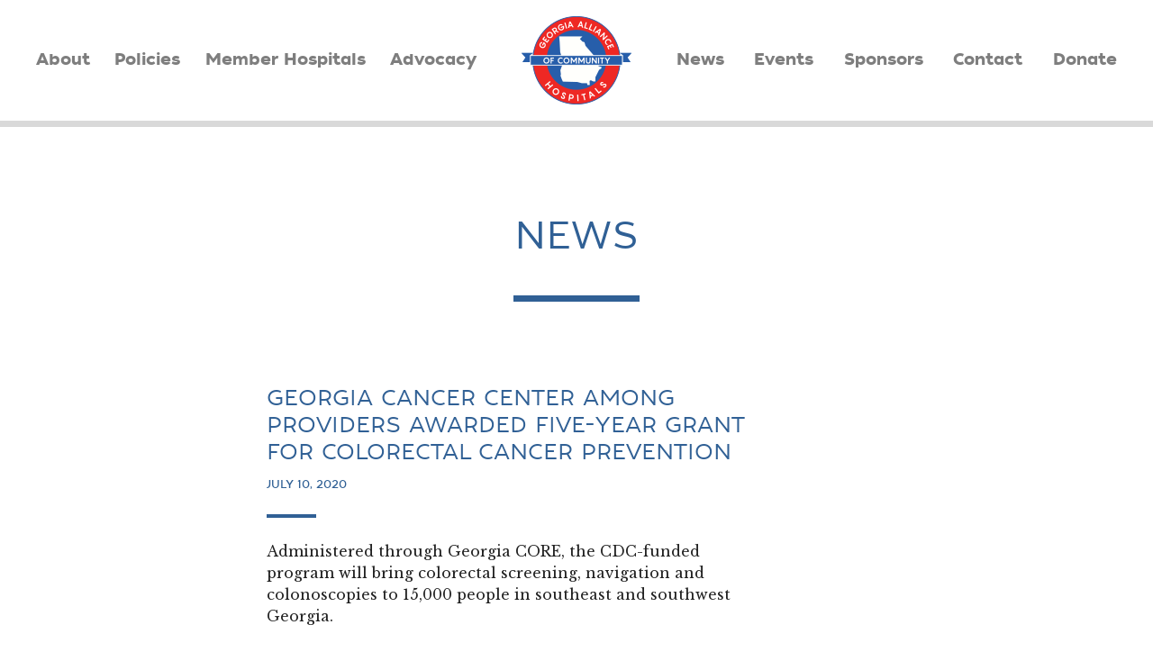

--- FILE ---
content_type: text/html; charset=UTF-8
request_url: https://gach.org/2020/07/10/georgia-cancer-center-among-providers-awarded-five-year-grant-for-colorectal-cancer-prevention/
body_size: 4725
content:

<!DOCTYPE html>
<html lang="en-US">
<head>
    <script src="https://ajax.googleapis.com/ajax/libs/jquery/2.2.4/jquery.min.js"></script>

    <meta charset="UTF-8" />
	<meta http-equiv="X-UA-Compatible" content="IE=edge,chrome=1">
    <meta name="viewport" content="width=device-width, initial-scale=1">

    <title>GEORGIA CANCER CENTER AMONG PROVIDERS AWARDED FIVE-YEAR GRANT FOR COLORECTAL CANCER PREVENTION | GACH</title>

    <link rel="profile" href="http://gmpg.org/xfn/11" />
    <link rel="stylesheet" type="text/css" media="all" href="https://gach.org/wp-content/themes/srg/style.css" />

    <meta name='robots' content='max-image-preview:large' />
<link rel='dns-prefetch' href='//ajax.googleapis.com' />
<link rel='dns-prefetch' href='//s.w.org' />
<link rel="alternate" type="application/rss+xml" title="GACH &raquo; Feed" href="https://gach.org/feed/" />
<link rel="alternate" type="application/rss+xml" title="GACH &raquo; Comments Feed" href="https://gach.org/comments/feed/" />
<link rel="alternate" type="application/rss+xml" title="GACH &raquo; GEORGIA CANCER CENTER AMONG PROVIDERS AWARDED FIVE-YEAR GRANT FOR COLORECTAL CANCER PREVENTION Comments Feed" href="https://gach.org/2020/07/10/georgia-cancer-center-among-providers-awarded-five-year-grant-for-colorectal-cancer-prevention/feed/" />
<script type="text/javascript">
window._wpemojiSettings = {"baseUrl":"https:\/\/s.w.org\/images\/core\/emoji\/14.0.0\/72x72\/","ext":".png","svgUrl":"https:\/\/s.w.org\/images\/core\/emoji\/14.0.0\/svg\/","svgExt":".svg","source":{"concatemoji":"https:\/\/gach.org\/wp-includes\/js\/wp-emoji-release.min.js?ver=6.0.11"}};
/*! This file is auto-generated */
!function(e,a,t){var n,r,o,i=a.createElement("canvas"),p=i.getContext&&i.getContext("2d");function s(e,t){var a=String.fromCharCode,e=(p.clearRect(0,0,i.width,i.height),p.fillText(a.apply(this,e),0,0),i.toDataURL());return p.clearRect(0,0,i.width,i.height),p.fillText(a.apply(this,t),0,0),e===i.toDataURL()}function c(e){var t=a.createElement("script");t.src=e,t.defer=t.type="text/javascript",a.getElementsByTagName("head")[0].appendChild(t)}for(o=Array("flag","emoji"),t.supports={everything:!0,everythingExceptFlag:!0},r=0;r<o.length;r++)t.supports[o[r]]=function(e){if(!p||!p.fillText)return!1;switch(p.textBaseline="top",p.font="600 32px Arial",e){case"flag":return s([127987,65039,8205,9895,65039],[127987,65039,8203,9895,65039])?!1:!s([55356,56826,55356,56819],[55356,56826,8203,55356,56819])&&!s([55356,57332,56128,56423,56128,56418,56128,56421,56128,56430,56128,56423,56128,56447],[55356,57332,8203,56128,56423,8203,56128,56418,8203,56128,56421,8203,56128,56430,8203,56128,56423,8203,56128,56447]);case"emoji":return!s([129777,127995,8205,129778,127999],[129777,127995,8203,129778,127999])}return!1}(o[r]),t.supports.everything=t.supports.everything&&t.supports[o[r]],"flag"!==o[r]&&(t.supports.everythingExceptFlag=t.supports.everythingExceptFlag&&t.supports[o[r]]);t.supports.everythingExceptFlag=t.supports.everythingExceptFlag&&!t.supports.flag,t.DOMReady=!1,t.readyCallback=function(){t.DOMReady=!0},t.supports.everything||(n=function(){t.readyCallback()},a.addEventListener?(a.addEventListener("DOMContentLoaded",n,!1),e.addEventListener("load",n,!1)):(e.attachEvent("onload",n),a.attachEvent("onreadystatechange",function(){"complete"===a.readyState&&t.readyCallback()})),(e=t.source||{}).concatemoji?c(e.concatemoji):e.wpemoji&&e.twemoji&&(c(e.twemoji),c(e.wpemoji)))}(window,document,window._wpemojiSettings);
</script>
<style type="text/css">
img.wp-smiley,
img.emoji {
	display: inline !important;
	border: none !important;
	box-shadow: none !important;
	height: 1em !important;
	width: 1em !important;
	margin: 0 0.07em !important;
	vertical-align: -0.1em !important;
	background: none !important;
	padding: 0 !important;
}
</style>
	<link rel="https://api.w.org/" href="https://gach.org/wp-json/" /><link rel="alternate" type="application/json" href="https://gach.org/wp-json/wp/v2/posts/1281" /><link rel="EditURI" type="application/rsd+xml" title="RSD" href="https://gach.org/xmlrpc.php?rsd" />
<link rel="wlwmanifest" type="application/wlwmanifest+xml" href="https://gach.org/wp-includes/wlwmanifest.xml" /> 
<meta name="generator" content="WordPress 6.0.11" />
<link rel="canonical" href="https://gach.org/2020/07/10/georgia-cancer-center-among-providers-awarded-five-year-grant-for-colorectal-cancer-prevention/" />
<link rel='shortlink' href='https://gach.org/?p=1281' />
<link rel="alternate" type="application/json+oembed" href="https://gach.org/wp-json/oembed/1.0/embed?url=https%3A%2F%2Fgach.org%2F2020%2F07%2F10%2Fgeorgia-cancer-center-among-providers-awarded-five-year-grant-for-colorectal-cancer-prevention%2F" />
<link rel="alternate" type="text/xml+oembed" href="https://gach.org/wp-json/oembed/1.0/embed?url=https%3A%2F%2Fgach.org%2F2020%2F07%2F10%2Fgeorgia-cancer-center-among-providers-awarded-five-year-grant-for-colorectal-cancer-prevention%2F&#038;format=xml" />
<meta property="og:title" content="GEORGIA CANCER CENTER AMONG PROVIDERS AWARDED FIVE-YEAR GRANT FOR COLORECTAL CANCER PREVENTION | GACH" /><meta property="og:site_name" content="GACH" /><meta property="og:url" content="https://gach.org:443/2020/07/10/georgia-cancer-center-among-providers-awarded-five-year-grant-for-colorectal-cancer-prevention/" /><meta property="og:description" content="Administered through Georgia CORE, the CDC-funded program will bring colorectal screening, navigation and colonoscopies to 15,000 people in southeast and southwest Georgia. &nbsp; ATLANTA – The Georgia Cancer Center at Augusta University is on a team of cancer care providers that received a five-year grant from the Center for Disease Control and Prevention in the amount of $795,560 per year to provide colorectal screening, education, navigation and colonoscopies to 15,000 Georgians. The Georgia Center for Oncology Research and Education will provide administrative and fiscal oversight for the program, and the services will be provided by the Georgia Cancer Center and three cancer&hellip;" /><meta property="og:type" content="website" /><meta property="og:image" content="https://gach.org/wp-content/themes/srg/images/default-facebook.jpg" />    
</head>

<body class="post-template-default single single-post postid-1281 single-format-standard">


<header id="header" class="section">
    <div class="sectionInner">
        <nav class="respNav">
            <div id="respNavToggle"><i class="fa fa-bars" aria-hidden="true"></i></div>
            <div class="logo"><img src="https://gach.org/wp-content/themes/srg/images/logo.png"></div>
            <div id="respSearch">
                <a href="#" class="searchDropBtn"><i class="fa fa-search"></i></a>
                <div class="respSearchDrop">
                    <form method="get" action="#"  class="searchForm">
                        <input name="s" type="text" placeholder="Search" class="searchField">
                        <input type="hidden" name="post_type" value="post" />
                        <input name="submit" type="submit" value="&#xf002;" class="searchSubmit">
                    </form>
                </div>
            </div>
        </nav>
        <nav class="fullNav">
            <ul class="menu leftMenu">
                <li class="hasDrop"><a href="https://gach.org/about/">About</a>
                    <ul>
                        <li><a href="https://gach.org/board-of-directors/">Board of Directors</a></li>
                        <li><a href="https://gach.org/annual-reports/">Annual Reports</a></li>
                        <li><a href="https://gach.org/awards/">Awards</a></li>
                    </ul>
                </li>
                <li><a href="https://gach.org/policies/">Policies</a></li>
                <li><a href="https://gach.org/member-hospitals/">Member Hospitals</a></li>
                <li><a href="https://gach.org/advocacy/">Advocacy</a></li>
            </ul>
            <div class="logo"><a href="https://gach.org"><img src="https://gach.org/wp-content/themes/srg/images/logo.png"></a></div>
            <ul class="menu rightMenu">
                <li><a href="https://gach.org/news/">News</a></li>
                <li><a href="https://gach.org/events/">Events</a></li>
                <li><a href="https://gach.org/sponsors/">Sponsors</a></li>
                <li><a href="https://gach.org/contact/">Contact</a></li>
                <li><a href="https://gach.org/donate/">Donate</a></li>
<!--                <li class="search">-->
<!--                    <a href="#" class="searchDropBtn"><i class="fa fa-search"></i></a>-->
<!--                    <div class="navSearchDrop">-->
<!--                        <form method="get" action="#" class="searchForm">-->
<!--                            <input name="s" type="text" placeholder="Search" class="searchField">-->
<!--                            <input type="hidden" name="post_type" value="post" />-->
<!--                            <input name="submit" type="submit" value="&#xf002;" class="searchSubmit">-->
<!--                        </form>-->
<!--                    </div>-->
<!--                </li>-->
            </ul>
        </nav>
    </div> <!--END SECTIONINNER -->
</header> <!-- END SECTION -->

    <main>
        <section id="banner" class="section">
            <div class="sectionInner">
                <div class="bannerImg" ><img src=""></div>
            </div> <!--END SECTIONINNER -->
        </section> <!-- END SECTION -->

        <section id="news" class="section">
            <div class="sectionInner">
                <h1 class="lineTitle">News</h1>
                <div class="newsColumns">
                    <div class="sideCol">
                        <div class="postFilter archives">
<!--                            <h2>Archives</h2>-->
<!--                            <ul>-->
<!--                                <li><a href="#">Jan 2016</a></li>-->
<!--                                <li><a href="#">Feb 2016</a></li>-->
<!--                                <li><a href="#">Mar 2016</a></li>-->
<!--                                <li><a href="#">Apr 2016</a></li>-->
<!--                                <li><a href="#">May 2016</a></li>-->
<!--                                <li><a href="#">Jun 2016</a></li>-->
<!--                                <li><a href="#">Jul 2016</a></li>-->
<!--                                <li><a href="#">Aug 2016</a></li>-->
<!--                            </ul>-->
                        </div>
                    </div>
                    <div class="mainCol">
                        <div class="postList">
                            <div class="post">
                                <div class="thumb">
                                    <!--                                    <div class="social">-->
<!--                                        <div class="socLabel"><i class="fa fa-share-square-o" aria-hidden="true"></i></div>-->
<!--                                        <a href="#" class="socLink"><i class="fa fa-facebook-square" aria-hidden="true"></i></a>-->
<!--                                        <a href="#" class="socLink"><i class="fa fa-twitter-square" aria-hidden="true"></i></a>-->
<!--                                    </div>-->
                                </div>
                                <div class="content">
                                    <h2>GEORGIA CANCER CENTER AMONG PROVIDERS AWARDED FIVE-YEAR GRANT FOR COLORECTAL CANCER PREVENTION</h2>
                                    <div class="date">July 10, 2020</div>
                                    <div class="divider"></div>
                                    <p>Administered through Georgia CORE, the CDC-funded program will bring colorectal screening, navigation and colonoscopies to 15,000 people in southeast and southwest Georgia.</p>
<p>&nbsp;</p>
<p>ATLANTA – The Georgia Cancer Center at Augusta University is on a team of cancer care providers that received a five-year grant from the Center for Disease Control and Prevention in the amount of $795,560 per year to provide colorectal screening, education, navigation and colonoscopies to 15,000 Georgians. The Georgia Center for Oncology Research and Education will provide administrative and fiscal oversight for the program, and the services will be provided by the Georgia Cancer Center and three cancer care providers in the Albany area – Albany Area Primary Care, Horizons Community Solutions, and Phoebe Putney Health System, as well as designated Federally Qualified Health Centers throughout southeast and southwest Georgia.</p>
<p>“Georgia CORE works to leverage state and federal dollars to advance cancer care for all Georgians, and data show that rural and African American residents have higher incidence and mortality rates from colorectal cancer,” said Nancy M. Paris, MS, FACHE, and president and CEO of Georgia CORE. “With our national healthcare system currently being overtaxed, this opportunity couldn’t have been more timely. The CDC grant will support essential cancer education, screening and navigation services for those Georgians who need it the most, and we will save lives.”</p>
<p>Colorectal cancer is the second-leading cancer killer in Georgia, according to the Georgia Department of Public Health, but also one of the state’s five most preventable. The defined patient population who will receive these free prevention services through the CDC grant are between the ages of 50 and 75, below the federal poverty level, ineligible for Medicaid, Medicare or ACA and receive care in one of the FQHCs.</p>
<p>“With a state incidence rate that exceeds the national average, we know we have to be more aggressive with our prevention measures for colorectal cancer, particularly in rural Georgia where screening is much less common,” explained Jorge Cortes, MD and Director, Georgia Cancer Center at Augusta University.</p>
<p>Earning the CDC award reflects the strong partnership between Georgia CORE and AU. In addition to Dr. Cortes’ leadership in the colorectal screening program, AU’s Dr. Sharad Ghamande and Dr. Anand Jillella are board members of Georgia CORE.</p>
<p>Published by Georgia CORE earlier this year, a report &#8212; <a href="https://d15yi9gnq6oxdl.cloudfront.net/assets/images/newsArticles/5%20Actions%20to%20Save%20More%20Lives.pdf"><em>5 Actions to Save More Lives</em></a><em> &#8212; </em>cites that in the late 1990s, only half of Georgians 50 and older were screened for colorectal cancer. That rate is now 66%, while the Healthy People 2020 target goal is 85%. If Georgia were to reach this goal, a projected 8,800 lives would be saved, and healthcare costs would lower by $1.3 billion.</p>
<p><strong> </strong></p>
<p><strong>About Georgia CORE</strong></p>
<p>The Georgia Center for Oncology Research and Education was created in 2010 to serve as a catalyst for strengthening Georgia’s national leadership in cancer care and research. Advancing cancer care through partnerships and innovation, Georgia CORE’s statewide network connects cancer care providers, leaders, and advocates to improve the quality of care for patients and quality of life for survivors. Led by a board of directors of cancer experts from academic institutions, hospitals and cancer centers, collaboration orchestrated by Georgia CORE increases access to clinical trials and improves equity of cancer care, resources and research with a focus on serving racial and ethnic minorities and engaging rural and underserved communities. Georgia CORE created GeorgiaCancerInfo.org, the only statewide online information center of its kind, where details can be found on oncologists, clinical trials, treatment centers and survivorship resources throughout the state.</p>
<p># # #</p>
                                </div>
                            </div>
                        </div>
                    </div>
                </div>
            </div> <!--END SECTIONINNER -->
        </section> <!-- END SECTION -->
    </main>




<footer id="footer" class="section">
    <div class="sectionInner">
        <div class="logoBar">
            <div class="logo"><img src="https://gach.org/wp-content/themes/srg/images/logo-footer.png"></div>
        </div>
        <ul class="footMenu">
            <li><a href="https://gach.org/about/">About</a></li>
            <li><a href="https://gach.org/policies/">Policies</a></li>
            <li><a href="https://gach.org/member-hospitals/">Member Hospitals</a></li>
            <li><a href="https://gach.org/awards/">Awards</a></li>
            <li><a href="https://gach.org/news/">News</a></li>
            <li><a href="https://gach.org/events/">Events</a></li>
            <li><a href="https://gach.org/contact/">Contact</a></li>
            <li><a href="https://gach.org/donate/">Donate</a></li>
        </ul>
        <div class="socnet">
            <a href="#"><i class="fa fa-facebook-square"></i></a>
            <a href="#"><i class="fa fa-twitter-square"></i></a>
        </div>
        <div class="footText">
            2017 &copy; Georgia Alliance of Community Hospitals <br> 610 North Ridge Avenue, Tifton, GA 31794, 229.386.8660
            <br><br>
            <a href="http://gach.org/wp-content/uploads/2019/09/GACH-Privacy-Policy.pdf" target="_blank">Privacy Policy</a>
        </div>
    </div> <!--END SECTIONINNER -->
</footer> <!-- END SECTION -->


<script type='text/javascript' src='//ajax.googleapis.com/ajax/libs/jquery/1/jquery.min.js?ver=1.3.2' id='jquery-js'></script>
<script type='text/javascript' src='https://gach.org/wp-includes/js/underscore.min.js?ver=1.13.3' id='underscore-js'></script>
<script type='text/javascript' id='srg_main-js-extra'>
/* <![CDATA[ */
var SRG = {"ajax_url":"https:\/\/gach.org\/wp-admin\/admin-ajax.php","site_url":"https:\/\/gach.org"};
/* ]]> */
</script>
<script type='text/javascript' src='https://gach.org/wp-content/themes/srg/js/main-min.js?ver=6.0.11' id='srg_main-js'></script>
</body>
</html>

--- FILE ---
content_type: text/css
request_url: https://gach.org/wp-content/themes/srg/style.css
body_size: 5101
content:
@import url("http://maxcdn.bootstrapcdn.com/font-awesome/4.5.0/css/font-awesome.min.css");@import url("https://fonts.googleapis.com/css?family=Libre+Baskerville:400,700");@font-face{font-family:'tide_sans';src:url("fonts/tidesans-300lilkahuna-webfont.woff2") format("woff2"),url("fonts/tidesans-300lilkahuna-webfont.woff") format("woff");font-weight:300;font-style:normal}@font-face{font-family:'tide_sans';src:url("fonts/tidesans-400lildude-webfont.woff2") format("woff2"),url("fonts/tidesans-400lildude-webfont.woff") format("woff");font-weight:400;font-style:normal}@font-face{font-family:'tide_sans';src:url("fonts/tidesans-500dudette-webfont.woff2") format("woff2"),url("fonts/tidesans-500dudette-webfont.woff") format("woff");font-weight:500;font-style:normal}@font-face{font-family:'tide_sans';src:url("fonts/tidesans-600bunny-webfont.woff2") format("woff2"),url("fonts/tidesans-600bunny-webfont.woff") format("woff");font-weight:600;font-style:normal}@font-face{font-family:'tide_sans';src:url("fonts/tidesans-700mondo-webfont.woff2") format("woff2"),url("fonts/tidesans-700mondo-webfont.woff") format("woff");font-weight:700;font-style:normal}.aligncenter{display:block;margin:0 auto}.alignleft{float:left;margin:0 15px 5px 0}.alignright{float:right;margin:0 0 5px 15px}.wp-caption{border:none;text-align:center;background:transparent;padding:10px;margin:10px 0}.field,.submit,.searchForm .searchField,.btn,.section,.section .sectionInner,#header .sectionInner .fullNav .menu>li>a,#policies .sectionInner .policyList .policy .thumb,#contact .sectionInner .contactInfo .contactBlock,#reports .sectionInner .reportsList .report,#sponsorTiers .section .sectionInner .sponsorList .sponsor,.circlePosts-Row .circlePosts-Col,.postList .post .thumb,.event .post .thumb{box-sizing:border-box}body:after,fieldset:after,.searchForm:after,main:after{content:"";display:table;clear:both}body{-moz-osx-font-smoothing:grayscale;-webkit-font-smoothing:antialiased}#header .sectionInner .fullNav .menu>li ul,#header .sectionInner .fullNav .menu>li ul li:after{left:50%;-webkit-transform:translateX(-50%);transform:translateX(-50%)}.left{float:left}.right{float:right}.clear{clear:both}*{margin:0;padding:0}html{font-size:62.5%}body{font-family:"Libre Baskerville",serif;font-weight:400;font-size:16px;line-height:1.5;letter-spacing:normal;color:#212121;background:#fff;height:100%}::-webkit-input-placeholder{color:inherit;opacity:0.8}:-moz-placeholder{color:inherit;opacity:0.8}::-moz-placeholder{color:inherit;opacity:0.8}:-ms-input-placeholder{color:inherit;opacity:0.8}a,a img{outline:none;border:none;color:inherit;text-decoration:none}a:hover,a:active{text-decoration:none}p{margin-bottom:20px}h1{font-family:"tide_sans",sans-serif;margin-bottom:1em;font-size:42px;line-height:1.42;font-weight:300;color:#306095;text-transform:uppercase}h2{font-family:"tide_sans",sans-serif;margin-bottom:1em;font-size:24px;line-height:1.25;font-weight:300;color:#306095;text-transform:uppercase}h3{font-family:"tide_sans",sans-serif;margin-bottom:1em;font-size:21px;line-height:1.2;font-weight:500;color:#306095}h4{font-family:"Libre Baskerville",serif;margin-bottom:1.8em;font-size:21px;line-height:1.5;font-weight:400;color:#212121}h5{font-family:"tide_sans",sans-serif;margin-bottom:1em;font-size:calc(21px + 9 * ((100vw - 320px) / 1120));line-height:1.2;font-weight:500;color:#306095}@media only screen and (min-width: 1440px){h5{font-size:calc(30px)}}@media only screen and (max-width: 320px){h5{font-size:calc(21px)}}.lineTitle{text-align:center;position:relative;padding-bottom:1em}.lineTitle:after{content:'';position:absolute;bottom:0;left:50%;margin:0 0 0 -70px;width:140px;height:7px;background:#306095}.parsley-error{color:#f00 !important;border-color:#F00 !important;text-decoration:blink}.parsley-errors-list{display:none !important}input[type="text"],input[type="submit"],input[type="button"],input[type="email"],textarea{-webkit-appearance:none;border-radius:0}.field{width:100%;height:65px;margin:0 0 30px 0;padding:15px;border:1px solid #275eaa;background:#fff;font-family:"tide_sans",sans-serif;font-size:15px;color:#7e7e7e}fieldset{border:none;padding:0}fieldset .field{margin-right:3%;float:left}fieldset .field:last-child{margin-right:0}.half{width:54%}.med{width:24%}.small{width:16%}textarea.field{height:200px}.submit{width:165px;height:46px;margin:0 0 10px 0;border:none;color:#fff;font-family:"Libre Baskerville",serif;font-size:16px;line-height:18px;text-align:center;cursor:pointer;background-color:#ee2824;-webkit-transition:background .2s;transition:background .2s}.submit:hover{background-color:#cf1410}.searchForm{background:#fff;width:200px}.searchForm .searchField{width:176px;height:24px;padding:4px 5px;border:1px solid #fff;background:#fff;font-size:12px;line-height:14px;color:#7e7e7e;font-family:"tide_sans",sans-serif;float:left}.searchForm .searchSubmit{font-family:FontAwesome;font-size:14px;width:24px;height:24px;float:left;color:#fff;border:none;background:#ee2824;cursor:pointer}.btn{display:inline-block;line-height:1;font-weight:700;border:1px solid #306095;text-align:center;color:#306095;text-transform:uppercase;padding:.875em;cursor:pointer;text-transform:uppercase;-webkit-transition:background .2s;transition:background .2s}.btn:hover{color:#ee2824;border-color:#ee2824}main{display:block;float:left;width:100%}.section{width:100%;position:relative;float:left;padding:0 4.6875%}.section .sectionInner{width:100%;max-width:1340px;margin:0 auto}#header{background:#fff;border-bottom:7px solid rgba(0,0,0,0.15);position:fixed;top:0;left:0;padding:0 15px;z-index:99990;background-clip:padding-box}#header .sectionInner{padding:18px 0;max-width:1200px}#header .sectionInner .respNav{-webkit-box-pack:justify;-webkit-justify-content:space-between;-ms-flex-pack:justify;justify-content:space-between;-webkit-box-align:center;-webkit-align-items:center;-ms-flex-align:center;-ms-grid-row-align:center;align-items:center;position:relative;display:none}#header .sectionInner .respNav #respNavToggle{-webkit-box-flex:0;-webkit-flex:0 0 48px;-ms-flex:0 0 48px;flex:0 0 48px;width:48px;line-height:48px;text-align:center;font-size:32px;background:#306095;color:#fff;cursor:pointer}#header .sectionInner .respNav .logo{-webkit-box-flex:0;-webkit-flex:0 1 100px;-ms-flex:0 1 100px;flex:0 1 100px;margin:0 0 -30px 0;position:relative;z-index:99998}#header .sectionInner .respNav .logo img{width:100%;height:auto;display:block}#header .sectionInner .respNav #respSearch{-webkit-box-flex:0;-webkit-flex:0 0 48px;-ms-flex:0 0 48px;flex:0 0 48px;position:relative}#header .sectionInner .respNav #respSearch a{height:48px;width:48px;line-height:48px;text-align:center;font-size:24px;background:#306095;color:#fff;cursor:pointer;display:block}#header .sectionInner .respNav #respSearch .respSearchDrop{position:absolute;top:100%;right:0;padding:8px 10px;background:#306095;display:none;z-index:99999}#header .sectionInner .fullNav{display:-webkit-box;display:-webkit-flex;display:-ms-flexbox;display:flex;-webkit-box-pack:center;-webkit-justify-content:center;-ms-flex-pack:center;justify-content:center;-webkit-box-align:center;-webkit-align-items:center;-ms-flex-align:center;align-items:center;position:relative;background:#fff}#header .sectionInner .fullNav .logo{-webkit-box-flex:0;-webkit-flex:0 1 10.166%;-ms-flex:0 1 10.166%;flex:0 1 10.166%;padding:0 4.166%;min-width:80px;max-width:122px}#header .sectionInner .fullNav .logo img{width:100%;height:auto;display:block}#header .sectionInner .fullNav .menu{-webkit-box-flex:1;-webkit-flex:1 1 40%;-ms-flex:1 1 40%;flex:1 1 40%;display:-webkit-box;display:-webkit-flex;display:-ms-flexbox;display:flex;-webkit-box-pack:justify;-webkit-justify-content:space-between;-ms-flex-pack:justify;justify-content:space-between;-webkit-box-align:center;-webkit-align-items:center;-ms-flex-align:center;align-items:center;list-style:none;margin:0 -10px;font-size:18px}#header .sectionInner .fullNav .menu>li{padding:0 10px;position:relative}#header .sectionInner .fullNav .menu>li>a{height:48px;font-family:"tide_sans",sans-serif;font-weight:600;color:#7e7e7e;line-height:1;text-align:center;display:-webkit-box;display:-webkit-flex;display:-ms-flexbox;display:flex;-webkit-box-orient:vertical;-webkit-box-direction:normal;-webkit-flex-direction:column;-ms-flex-direction:column;flex-direction:column;-webkit-box-pack:center;-webkit-justify-content:center;-ms-flex-pack:center;justify-content:center}#header .sectionInner .fullNav .menu>li ul{list-style:none;background:#fff;border-bottom:7px solid rgba(0,0,0,0.15);position:absolute;z-index:99999;top:100%;display:none}#header .sectionInner .fullNav .menu>li ul li{position:relative}#header .sectionInner .fullNav .menu>li ul li a{padding:15px;font-family:"tide_sans",sans-serif;font-size:.9em;font-weight:300;color:#7e7e7e;line-height:1;text-align:center;display:block}#header .sectionInner .fullNav .menu>li ul li:after{content:'';border-bottom:1px dotted #989898;position:absolute;bottom:0;width:75%;height:1px}#header .sectionInner .fullNav .menu>li ul li:last-child:after{display:none}#header .sectionInner .fullNav .menu li.hasDrop:hover ul{display:block}#header .sectionInner .fullNav .menu li.search a{width:48px;background:#306095;color:#fff}#header .sectionInner .fullNav .menu li.search .navSearchDrop{position:absolute;top:100%;right:10px;padding:8px 10px;background:#306095;display:none}#footer .sectionInner{padding:50px 0;text-align:center}#footer .sectionInner .logoBar{overflow:hidden}#footer .sectionInner .logoBar .logo{position:relative;margin:0 auto;width:156px}#footer .sectionInner .logoBar .logo img{width:100%;height:auto;display:block}#footer .sectionInner .logoBar .logo:before{content:'';position:absolute;right:125%;top:50%;height:1px;margin:-4px 0 0 0;width:1500px;background:#cacaca}#footer .sectionInner .logoBar .logo:after{content:'';position:absolute;left:125%;top:50%;height:1px;margin:-4px 0 0 0;width:1500px;background:#cacaca}#footer .sectionInner .footMenu{list-style:none;font-size:0;line-height:0;text-align:center;padding:50px 0 40px}#footer .sectionInner .footMenu li{padding:0 1.75%;display:inline-block;margin:0 0 10px 0}#footer .sectionInner .footMenu li a{font-size:18px;line-height:1;font-family:"tide_sans",sans-serif;font-weight:300;color:#7e7e7e}#footer .sectionInner .socnet{text-align:center;margin:0 0 30px 0}#footer .sectionInner .socnet a{display:inline-block;color:#306095;font-size:36px;line-height:1px;margin:0 1.3% 10px}#footer .sectionInner .footText{font-size:.875em;font-family:"tide_sans",sans-serif;font-weight:300;color:#7e7e7e}#homeBanner{padding:0}#homeBanner .sectionInner{position:relative}#homeBanner .sectionInner .bannerImg img{width:100%;height:auto;display:block}#homeBanner .sectionInner .bannerLogo{position:absolute;bottom:0;left:50%;-webkit-transform:translateX(-50%) translateY(50%);transform:translateX(-50%) translateY(50%);width:33%;max-width:363px}#homeBanner .sectionInner .bannerLogo img{width:100%;height:auto;display:block}#family .sectionInner{font-size:1.3125em;text-align:center;max-width:1000px;padding:0 0  55px 0}#announcements .sectionInner{padding:75px 0 35px;max-width:1000px}#banner{padding:0}#banner .sectionInner{padding:0 0 50px 0}#banner .sectionInner .bannerImg img{width:100%;height:auto;display:block}#subContent .sectionInner{padding:50px 0}#mission .sectionInner{padding:50px 0;font-size:1.3125em;text-align:center;max-width:1000px}#about .sectionInner{padding:50px 0;max-width:1200px}#about .sectionInner .textColumns{-webkit-columns:2 200px;-moz-columns:2 200px;columns:2 200px;-webkit-column-gap:3.75em;-moz-column-gap:3.75em;column-gap:3.75em}#about .sectionInner .textColumns ul{margin:0 0 20px 15px}#about .sectionInner .textColumns ul li{margin:0 0 15px 0}#subPageLinks .sectionInner{padding:50px 0;max-width:1000px}#policies .sectionInner{padding:50px 0;max-width:1120px}#policies .sectionInner .policyList .policy{display:-webkit-box;display:-webkit-flex;display:-ms-flexbox;display:flex;-webkit-box-pack:justify;-webkit-justify-content:space-between;-ms-flex-pack:justify;justify-content:space-between;padding:50px 0}#policies .sectionInner .policyList .policy .thumb{width:30%;padding:0 25px 0 0}#policies .sectionInner .policyList .policy .thumb img{width:100%;height:auto;display:block;max-width:225px;border-radius:50%}#policies .sectionInner .policyList .policy .content{width:70%}#policies .sectionInner .policyList .policy .content .divider{width:55px;height:4px;background:#306095;margin:0 0 25px 0}#policies .sectionInner .policyList .policy .content p{margin-bottom:1em}#members .sectionInner{padding:50px 0}#members .sectionInner .membersList{list-style:none;-webkit-columns:3 180px;-moz-columns:3 180px;columns:3 180px;-webkit-column-gap:3em;-moz-column-gap:3em;column-gap:3em;padding:40px 0 0 0}#members .sectionInner .membersList li{line-height:1.25em;margin-bottom:.625em;display:inline-block;width:100%}#awards .sectionInner{padding:50px 0;text-align:center}#awards .sectionInner ul{list-style:none}#awards .sectionInner ul li{margin:0 0 2em 0}#winners .sectionInner{padding:50px 0;max-width:1080px}#winners .sectionInner .winnersList{-webkit-columns:2 180px;-moz-columns:2 180px;columns:2 180px;-webkit-column-gap:5em;-moz-column-gap:5em;column-gap:5em;padding:80px 0 0 0}#winners .sectionInner .winnersList .winnersBlock{display:inline-block;width:100%}#winners .sectionInner .winnersList .winnersBlock h2{position:relative;padding-bottom:1.25em;margin-bottom:1.25em;display:inline-block}#winners .sectionInner .winnersList .winnersBlock h2:after{content:'';position:absolute;bottom:0;left:0;width:100%;height:4px;background:#306095}#winners .sectionInner .winnersList .winnersBlock ul{list-style:none;margin-bottom:5em;width:100%;display:block}#winners .sectionInner .winnersList .winnersBlock ul li{margin-bottom:1.25em}#news .sectionInner{padding:50px 0}#news .sectionInner .newsColumns{display:-webkit-box;display:-webkit-flex;display:-ms-flexbox;display:flex;-webkit-box-pack:justify;-webkit-justify-content:space-between;-ms-flex-pack:justify;justify-content:space-between}#news .sectionInner .newsColumns .sideCol{width:320px;margin:0 0 0 4.6875%;-webkit-box-flex:0;-webkit-flex:0 0 auto;-ms-flex:0 0 auto;flex:0 0 auto}#news .sectionInner .newsColumns .mainCol{-webkit-box-ordinal-group:0;-webkit-order:-1;-ms-flex-order:-1;order:-1;width:100%;-webkit-box-flex:1;-webkit-flex:1 1 auto;-ms-flex:1 1 auto;flex:1 1 auto}#events .sectionInner{padding:50px 0;max-width:1040px}#events .sectionInner .event .eventPhoto{width:100%;max-width:805px;margin:0 auto 100px;position:relative}#events .sectionInner .event .eventPhoto img{position:relative;z-index:1;width:100%;height:auto;display:block}#events .sectionInner .event .eventPhoto .caption{background:#306095;color:#fff;font-style:italic;padding:1em;position:absolute;left:0;bottom:0;z-index:2}#prevEvents .sectionInner{padding:50px 0;max-width:1080px}#prevEvents .sectionInner .eventList{-webkit-columns:2 180px;-moz-columns:2 180px;columns:2 180px;-webkit-column-gap:5em;-moz-column-gap:5em;column-gap:5em;padding:80px 0 0 0}#prevEvents .sectionInner .eventList .eventBlock{display:inline-block;width:100%}#prevEvents .sectionInner .eventList .eventBlock h2{position:relative;padding-bottom:1.25em;margin-bottom:1.25em;display:inline-block}#prevEvents .sectionInner .eventList .eventBlock h2:after{content:'';position:absolute;bottom:0;left:0;width:2.5em;height:4px;background:#306095}#prevEvents .sectionInner .eventList .eventBlock ul{list-style:none;margin-bottom:5em;width:100%;display:block}#prevEvents .sectionInner .eventList .eventBlock ul li{margin-bottom:1.25em}#contact .sectionInner{padding:50px 0;max-width:1050px}#contact .sectionInner .contactMap{max-width:1150px;margin:0 auto;padding:40px 0}#contact .sectionInner .contactMap iframe{width:100%}#contact .sectionInner .contactInfo{display:-webkit-box;display:-webkit-flex;display:-ms-flexbox;display:flex;-webkit-box-pack:center;-webkit-justify-content:center;-ms-flex-pack:center;justify-content:center;-webkit-flex-wrap:wrap;-ms-flex-wrap:wrap;flex-wrap:wrap;padding:20px 0 40px 0}#contact .sectionInner .contactInfo .contactBlock{width:36%;min-width:290px;padding:0 20px;margin:0 0 50px 0;text-align:center;font-size:1.3125em}#contact .sectionInner .contactInfo .contactBlock .socnet{text-align:center;margin:30px 0 0 0}#contact .sectionInner .contactInfo .contactBlock .socnet a{display:inline-block;color:#306095;font-size:36px;line-height:1px;margin:0 4% 10px}#donate .sectionInner{padding:50px 0;max-width:1000px;text-align:center;font-size:1.3125em}#donate .sectionInner form{max-width:720px;margin:0 auto;padding:60px 0 0 0}#board .sectionInner{padding:50px 0;max-width:1244px}#reports .sectionInner{padding:50px 0;max-width:1080px;text-align:center}#reports .sectionInner .subTitle{font-size:1.3125em;padding:40px 0}#reports .sectionInner .reportsList{display:-webkit-box;display:-webkit-flex;display:-ms-flexbox;display:flex;-webkit-box-pack:center;-webkit-justify-content:center;-ms-flex-pack:center;justify-content:center;-webkit-flex-wrap:wrap;-ms-flex-wrap:wrap;flex-wrap:wrap;margin:0 -2.5%}#reports .sectionInner .reportsList .report{width:25%;min-width:145px;padding:45px 2.5%}#reports .sectionInner .reportsList .report .reportInner{width:100%;max-width:177px;margin:0 auto}#reports .sectionInner .reportsList .report .reportInner img{width:100%;height:auto;display:block;margin-bottom:1.3125em}#reports .sectionInner .reportsList .report .reportInner .date{margin-bottom:1em;color:#306095;font-weight:700;font-family:"tide_sans",sans-serif;font-size:1.3125em}#reports .sectionInner .reportsList .report .reportInner .btn{width:100%;padding:.875em .25em}#sponsors .sectionInner{padding:50px 0;text-align:center}#sponsors .sectionInner ul{list-style:none}#sponsors .sectionInner ul li{margin:0 0 2em 0}#sponsors .sectionInner .sponsorContent{max-width:960px;margin:0 auto;font-size:1.3125em;line-height:1.7}#sponsorTiers .section .sectionInner{max-width:1080px}#sponsorTiers .section .sectionInner:before{content:'';width:100%;max-width:1080px;margin:0 auto;padding-bottom:10%;display:block}#sponsorTiers .section .sectionInner:after{content:'';width:100%;max-width:1080px;margin:0 auto;padding-bottom:0%;display:block}#sponsorTiers .section .sectionInner .tierIntro{text-align:center;padding-bottom:10%;max-width:900px;margin:0 auto}#sponsorTiers .section .sectionInner .sponsorList{margin:0 -15px;display:-webkit-box;display:-webkit-flex;display:-ms-flexbox;display:flex;-webkit-flex-wrap:wrap;-ms-flex-wrap:wrap;flex-wrap:wrap;-webkit-justify-content:space-around;-ms-flex-pack:distribute;justify-content:space-around}#sponsorTiers .section .sectionInner .sponsorList .sponsor{padding:0 15px 10%;width:33.33%;min-width:100px;text-align:center}#sponsorTiers .section .sectionInner .sponsorList .sponsor img{width:80%;max-width:220px;height:auto;display:block;margin:0 auto 20px}#sponsorTiers .section .sectionInner .sponsorList .sponsor .sponsorInfo{text-align:center;font-size:12px;line-height:1.2;max-width:320px;margin:0 auto}#sponsorTiers .section:nth-child(odd){background:#f5f5f5}.circlePosts-Row{margin:0 -15px;display:-webkit-box;display:-webkit-flex;display:-ms-flexbox;display:flex;-webkit-flex-wrap:wrap;-ms-flex-wrap:wrap;flex-wrap:wrap;-webkit-justify-content:space-around;-ms-flex-pack:distribute;justify-content:space-around}.circlePosts-Row .circlePosts-Col{padding:0 15px 60px;display:-webkit-box;display:-webkit-flex;display:-ms-flexbox;display:flex;width:33.33%;min-width:200px}.circlePosts-Row.quadPosts .circlePosts-Col{width:25%}.circlePosts-Row.tplPosts .circlePosts-Col{width:33.33%}.circlePosts-Row.dblPosts .circlePosts-Col{width:50%}.circlePosts-Row .circlePost{width:100%;display:-webkit-box;display:-webkit-flex;display:-ms-flexbox;display:flex;-webkit-box-orient:vertical;-webkit-box-direction:normal;-webkit-flex-direction:column;-ms-flex-direction:column;flex-direction:column;text-align:center;max-width:300px;margin:0 auto}.circlePosts-Row .circlePost .thumb{width:100%;max-width:228px;min-width:114px;margin:0 auto 40px;border-radius:50%;overflow:hidden}.circlePosts-Row .circlePost .thumb img{width:100%;height:auto;display:block}.circlePosts-Row .circlePost .content{-webkit-box-flex:1;-webkit-flex:1 0 auto;-ms-flex:1 0 auto;flex:1 0 auto}.circlePosts-Row .circlePost .content p:last-child{margin-bottom:0}.circlePosts-Row .circlePost .content .postDiv{margin:0 auto 24px;height:3px;width:140px;background:#306095}.circlePosts-Row .circlePost .footer{text-align:center;margin:20px 0 0 0}.memberSearch .memberSearchForm{display:-webkit-box;display:-webkit-flex;display:-ms-flexbox;display:flex;max-width:700px;margin:0 auto;padding:40px 0}.memberSearch .memberSearchForm .field{-webkit-box-flex:1;-webkit-flex:1 1 auto;-ms-flex:1 1 auto;flex:1 1 auto;margin:0}.memberSearch .memberSearchForm .memberSearchFormSubmit{font-family:FontAwesome;font-size:18px;width:65px;float:left;color:#fff;border:none;background:#275eaa;cursor:pointer;-webkit-box-flex:0;-webkit-flex:0 0 auto;-ms-flex:0 0 auto;flex:0 0 auto}.memberSearch .memberSearchResults{max-width:700px;margin:0 auto;text-align:center;font-size:1.3125em;padding:40px 0}.memberSearch .memberSearchResults a{color:#275eaa}.memberSearch .memberSearchMap{max-width:1150px;margin:0 auto;padding:40px 0}.memberSearch .memberSearchMap iframe{width:100%}.awardSlider{max-width:806px;margin:0 auto;padding:40px 120px;position:relative}.awardSlider .cycle-overlay{background:#306095;color:#fff;font-style:italic;padding:1em}.awardSlider img{width:100%;height:auto}.awardSlider .sliderControls{height:60px;width:60px;border-radius:50%;color:#306095;background:#efefef;font-size:36px;position:absolute;top:50%;margin:-30px 0 0 0;display:-webkit-box;display:-webkit-flex;display:-ms-flexbox;display:flex;-webkit-box-pack:center;-webkit-justify-content:center;-ms-flex-pack:center;justify-content:center;-webkit-box-align:center;-webkit-align-items:center;-ms-flex-align:center;align-items:center;line-height:1}.awardSlider .sliderControls i{margin-top:-3px}.awardSlider #prev{left:0}.awardSlider #prev i{margin-right:5px}.awardSlider #next{right:0}.awardSlider #next i{margin-left:5px}.postList,.event{padding:50px 0 0 0}.postList .post,.event .post{display:-webkit-box;display:-webkit-flex;display:-ms-flexbox;display:flex;-webkit-box-pack:justify;-webkit-justify-content:space-between;-ms-flex-pack:justify;justify-content:space-between;padding:0 0 100px 0}.postList .post .thumb,.event .post .thumb{width:30%;padding:0 25px 0 0}.postList .post .thumb img,.event .post .thumb img{width:100%;height:auto;display:block;max-width:225px;border-radius:50%}.postList .post .thumb .social,.event .post .thumb .social{width:100%;max-width:225px;text-align:center;font-size:0;line-height:0;margin:30px 0 0 0}.postList .post .thumb .social .socLabel,.event .post .thumb .social .socLabel{width:30px;height:30px;text-align:center;line-height:30px;font-size:17px;color:#fff;background:#306095;display:inline-block;position:relative}.postList .post .thumb .social .socLabel:after,.event .post .thumb .social .socLabel:after{content:'';position:absolute;left:30px;top:10px;width:0;height:0;border-top:4px solid transparent;border-bottom:4px solid transparent;border-left:6px solid #306095}.postList .post .thumb .social .socLink,.event .post .thumb .social .socLink{width:30px;height:30px;text-align:center;line-height:30px;font-size:18px;color:#306095;background:#efefef;display:inline-block}.postList .post .thumb .social .socLink:nth-child(2),.event .post .thumb .social .socLink:nth-child(2){padding:0 0 0 10px}.postList .post .content,.event .post .content{width:70%}.postList .post .content h2,.event .post .content h2{margin-bottom:0}.postList .post .content .date,.event .post .content .date{font-size:12px;color:#306095;margin:1em 0 0 0;font-family:"tide_sans",sans-serif;text-transform:uppercase}.postList .post .content .divider,.event .post .content .divider{width:55px;height:4px;background:#306095;margin:1.5em 0 25px 0}.postList .post .content p,.event .post .content p{margin-bottom:1em}.postList .post .content ul,.event .post .content ul{margin:0 0 1em 1em}.postList .post .content ul li,.event .post .content ul li{margin:0 0 1em 0}.postFilter{text-align:center;padding:50px 0 0 0}.postFilter h2{position:relative;padding-bottom:1.25em;margin-bottom:1.25em;display:inline-block}.postFilter h2:after{content:'';position:absolute;bottom:0;left:50%;width:144px;height:4px;background:#306095;margin:0 0 0 -72px}.postFilter ul{list-style:none}.postFilter ul li{margin-bottom:1em}.postFilter ul li a{color:#306095;font-family:"tide_sans",sans-serif;text-transform:uppercase}@media only screen and (max-width: 1140px){#header .sectionInner .fullNav .menu{font-size:17px}}@media only screen and (max-width: 1080px){#header .sectionInner .fullNav .menu{font-size:16px}}@media only screen and (max-width: 1020px){#header .sectionInner .fullNav .menu{font-size:15px}}@media only screen and (max-width: 960px){#header .sectionInner{padding:12px 0}#header .sectionInner .fullNav .logo{padding:0 20px}#header .sectionInner .fullNav .menu{font-size:14px}#header .sectionInner .fullNav .menu>li>a{height:36px}#header .sectionInner .fullNav .menu>li ul li a{padding:10px}#header .sectionInner .fullNav .menu li.search a{width:36px}#header .sectionInner .fullNav .menu li.search .navSearch{padding:8px}}@media only screen and (max-width: 768px){body{font-size:15px}h1{margin-bottom:1em;font-size:36px;line-height:1.42}h2{margin-bottom:1em;font-size:20px;line-height:1.25}h3{margin-bottom:1em;font-size:18px;line-height:1.2}h4{margin-bottom:1.8em;font-size:18px;line-height:1.2}#header{position:absolute}#header .sectionInner{padding:10px 0}#header .sectionInner .respNav{display:-webkit-box;display:-webkit-flex;display:-ms-flexbox;display:flex}#header .sectionInner .fullNav{width:190px;position:absolute;top:100%;left:0;border-bottom:7px solid rgba(0,0,0,0.15);border-right:3px solid rgba(0,0,0,0.15);display:none}#header .sectionInner .fullNav .logo{display:none}#header .sectionInner .fullNav .menu{-webkit-box-align:stretch;-webkit-align-items:stretch;-ms-flex-align:stretch;-ms-grid-row-align:stretch;align-items:stretch;margin:0;-webkit-box-orient:vertical;-webkit-box-direction:normal;-webkit-flex-direction:column;-ms-flex-direction:column;flex-direction:column}#header .sectionInner .fullNav .menu>li{padding:5px 15px;position:relative;border-top:1px dotted #989898}#header .sectionInner .fullNav .menu>li>a{height:24px;text-align:left;width:100%}#header .sectionInner .fullNav .menu>li ul{border-bottom:none;position:static;display:block;-webkit-transform:translateX(0);transform:translateX(0);margin:0 0 0 8px}#header .sectionInner .fullNav .menu>li ul li a{padding:5px 0;text-align:left}#header .sectionInner .fullNav .menu>li ul li:after{display:none}#header .sectionInner .fullNav .menu li.search{display:none}#header .sectionInner .fullNav .leftMenu>li:first-child{border:none}#footer .sectionInner{padding:35px 0}#footer .sectionInner .logoBar .logo{width:100px}#footer .sectionInner .footMenu{padding:25px 0 10px}#footer .sectionInner .footMenu li{padding:0 3%;margin:0 0 15px 0}#footer .sectionInner .footMenu li a{font-size:14px}#footer .sectionInner .socnet{margin:0 0 15px 0}#footer .sectionInner .socnet a{font-size:24px;margin:0 2.5% 10px}#footer .sectionInner .footText{font-size:.66em}#family .sectionInner{padding:0 0 30px 0}#announcements .sectionInner{padding:35px 0 0}#banner .sectionInner{padding:0 0 25px 0}#subContent .sectionInner{padding:25px 0}#mission .sectionInner{padding:25px 0}#about .sectionInner{padding:25px 0}#subPageLinks .sectionInner{padding:25px 0}#policies .sectionInner{padding:25px 0}#members .sectionInner{padding:25px 0}#awards .sectionInner{padding:25px 0}#winners .sectionInner{padding:25px 0}#winners .sectionInner .winnersList{padding:40px 0 0 0}#winners .sectionInner .winnersList .winnersBlock ul{margin-bottom:4em}#news .sectionInner{padding:25px 0}#news .sectionInner .newsColumns .sideCol{width:140px}#events .sectionInner{padding:25px 0}#events .sectionInner .event .eventPhoto{margin:0 auto 50px}#prevEvents .sectionInner{padding:25px 0}#prevEvents .sectionInner .eventList{padding:40px 0 0 0}#prevEvents .sectionInner .eventList .eventBlock ul{margin-bottom:4em}#contact .sectionInner{padding:25px 0}#contact .sectionInner .contactMap{padding:20px 0}#contact .sectionInner .contactMap iframe{height:400px}#donate .sectionInner{padding:25px 0;font-size:1.3125em}#donate .sectionInner form{padding:30px 0 0 0}#board .sectionInner{padding:25px 0}#reports .sectionInner{padding:25px 0}#reports .sectionInner .subTitle{padding:20px 0}.memberSearch .memberSearchForm{padding:20px 0}.memberSearch .memberSearchResults{padding:20px 0}.memberSearch .memberSearchMap{padding:20px 0}.memberSearch .memberSearchMap iframe{height:400px}.awardSlider{padding:20px 55px;position:relative}.awardSlider .cycle-overlay{padding:.75em}.awardSlider .sliderControls{height:40px;width:40px;font-size:36px;margin:-20px 0 0 0}.awardSlider .sliderControls i{margin-top:-3px}.postList,.event{padding:25px 0 0 0}.postList .post,.event .post{padding:0 0 50px 0}.postFilter{text-align:center;padding:25px 0 0 0}}@media only screen and (max-width: 672px){#news .sectionInner{padding:25px 0}#news .sectionInner .newsColumns .sideCol{display:none}#reports .sectionInner{padding:25px 0}#reports .sectionInner .subTitle{padding:20px 0}#reports .sectionInner .reportsList .report{width:33.33%;min-width:145px;padding:25px 2.5%}}@media only screen and (max-width: 576px){body{font-size:14px}h1{font-size:24px;line-height:1.25}h2{font-size:18px;line-height:1.25}h3{font-size:16px;line-height:1.2}h4{font-size:16px;line-height:1.2}.field{height:48px;margin:0 0 15px 0;padding:10px}#header{border-bottom:5px solid rgba(0,0,0,0.15)}#header .sectionInner .respNav #respNavToggle{-webkit-box-flex:0;-webkit-flex:0 0 40px;-ms-flex:0 0 40px;flex:0 0 40px;width:40px;line-height:40px;font-size:28px}#header .sectionInner .respNav .logo{-webkit-box-flex:0;-webkit-flex:0 1 80px;-ms-flex:0 1 80px;flex:0 1 80px;margin:0 0 -25px 0}#header .sectionInner .respNav #respSearch{-webkit-box-flex:0;-webkit-flex:0 0 40px;-ms-flex:0 0 40px;flex:0 0 40px;position:relative}#header .sectionInner .respNav #respSearch a{height:40px;width:40px;line-height:40px;font-size:21px}#header .sectionInner .fullNav{border-bottom:5px solid rgba(0,0,0,0.15);border-left:2px solid rgba(0,0,0,0.15)}#family .sectionInner{font-size:16px;padding:0 0 25px 0}#announcements .sectionInner{padding:25px 0 0}#footer .sectionInner{padding:35px 0}#footer .sectionInner .logoBar .logo{width:80px}#footer .sectionInner .logoBar .logo:before{margin:-2px 0 0 0}#footer .sectionInner .logoBar .logo:after{margin:-2px 0 0 0}.circlePosts-Row .circlePosts-Col{padding:0 15px 40px}.circlePosts-Row .circlePost .thumb{width:50%;margin:0 auto 30px}.circlePosts-Row .circlePost .footer{text-align:center}#sponsorTiers .section .sectionInner .sponsorList .sponsor{width:50%}}@media only screen and (max-width: 480px){#homeBanner .sectionInner{position:relative}#homeBanner .sectionInner .bannerLogo{display:none}#winners .sectionInner .winnersList{padding:20px 0 0 0}#events .sectionInner{padding:25px 0}#events .sectionInner .event .eventPhoto{margin:0 auto 25px}#events .sectionInner .event .post .thumb{display:none}#prevEvents .sectionInner .eventList{padding:20px 0 0 0}#contact .sectionInner .contactMap iframe{height:250px}#contact .sectionInner .contactInfo{padding:20px 0}#contact .sectionInner .contactInfo .contactBlock{padding:0 20px;margin:0 0 30px 0;text-align:center;font-size:1.125em}#contact .sectionInner .contactInfo .contactBlock .socnet{margin:20px 0 0 0}#contact .sectionInner .contactInfo .contactBlock .socnet a{display:inline-block;color:#306095;font-size:36px;line-height:1px;margin:0 4% 10px}#donate .sectionInner{padding:25px 0;font-size:1.125em}#donate .sectionInner form{padding:20px 0 0 0}#reports .sectionInner{padding:25px 0}#reports .sectionInner .subTitle{padding:20px 0;font-size:1em}.memberSearch .memberSearchMap iframe{height:250px}.awardSlider{padding:20px 0px}.awardSlider .sliderControls{height:30px;width:30px;font-size:21px;top:50%;margin:-12px 0 0 0;z-index:99999}.awardSlider .sliderControls i{margin-top:-1px}.awardSlider #prev{left:-15px}.awardSlider #prev i{margin-right:3px}.awardSlider #next{right:-15px}.awardSlider #next i{margin-left:3px}.postList .post,.event .post{-webkit-box-pack:center;-webkit-justify-content:center;-ms-flex-pack:center;justify-content:center;-webkit-flex-wrap:wrap;-ms-flex-wrap:wrap;flex-wrap:wrap;padding:0 0 25px 0}.postList .post .thumb,.event .post .thumb{width:100%;padding:0}.postList .post .thumb img,.event .post .thumb img{max-width:150px;margin:0 auto 25px}.postList .post .thumb .social,.event .post .thumb .social{margin:0 auto 25px}.postList .post .content,.event .post .content{width:100%;text-align:center}.postList .post .content .divider,.event .post .content .divider{margin:15px auto 25px auto}}@media only screen and (min-width: 769px){#header .sectionInner .respNav{display:none !important}#header .sectionInner .fullNav{display:-webkit-box !important;display:-webkit-flex !important;display:-ms-flexbox !important;display:flex !important}}

/*# sourceMappingURL=style.css.map */